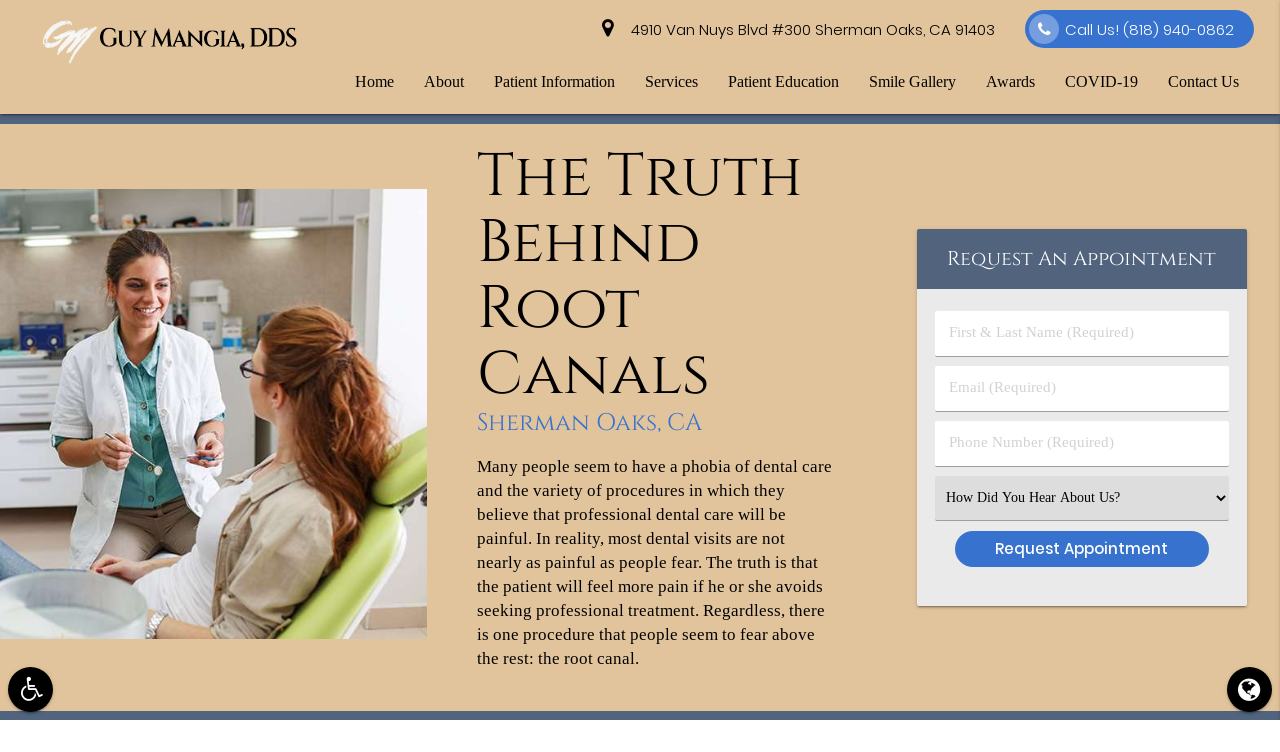

--- FILE ---
content_type: text/html; charset=utf-8
request_url: https://www.google.com/recaptcha/api2/anchor?ar=1&k=6Le_bPIbAAAAADRNo92G6joInMopgA9Sfbzg5gHK&co=aHR0cHM6Ly93d3cuZ3V5bWFuZ2lhZGRzLmNvbTo0NDM.&hl=en&v=PoyoqOPhxBO7pBk68S4YbpHZ&size=invisible&anchor-ms=20000&execute-ms=30000&cb=7mb8sc5vothe
body_size: 48858
content:
<!DOCTYPE HTML><html dir="ltr" lang="en"><head><meta http-equiv="Content-Type" content="text/html; charset=UTF-8">
<meta http-equiv="X-UA-Compatible" content="IE=edge">
<title>reCAPTCHA</title>
<style type="text/css">
/* cyrillic-ext */
@font-face {
  font-family: 'Roboto';
  font-style: normal;
  font-weight: 400;
  font-stretch: 100%;
  src: url(//fonts.gstatic.com/s/roboto/v48/KFO7CnqEu92Fr1ME7kSn66aGLdTylUAMa3GUBHMdazTgWw.woff2) format('woff2');
  unicode-range: U+0460-052F, U+1C80-1C8A, U+20B4, U+2DE0-2DFF, U+A640-A69F, U+FE2E-FE2F;
}
/* cyrillic */
@font-face {
  font-family: 'Roboto';
  font-style: normal;
  font-weight: 400;
  font-stretch: 100%;
  src: url(//fonts.gstatic.com/s/roboto/v48/KFO7CnqEu92Fr1ME7kSn66aGLdTylUAMa3iUBHMdazTgWw.woff2) format('woff2');
  unicode-range: U+0301, U+0400-045F, U+0490-0491, U+04B0-04B1, U+2116;
}
/* greek-ext */
@font-face {
  font-family: 'Roboto';
  font-style: normal;
  font-weight: 400;
  font-stretch: 100%;
  src: url(//fonts.gstatic.com/s/roboto/v48/KFO7CnqEu92Fr1ME7kSn66aGLdTylUAMa3CUBHMdazTgWw.woff2) format('woff2');
  unicode-range: U+1F00-1FFF;
}
/* greek */
@font-face {
  font-family: 'Roboto';
  font-style: normal;
  font-weight: 400;
  font-stretch: 100%;
  src: url(//fonts.gstatic.com/s/roboto/v48/KFO7CnqEu92Fr1ME7kSn66aGLdTylUAMa3-UBHMdazTgWw.woff2) format('woff2');
  unicode-range: U+0370-0377, U+037A-037F, U+0384-038A, U+038C, U+038E-03A1, U+03A3-03FF;
}
/* math */
@font-face {
  font-family: 'Roboto';
  font-style: normal;
  font-weight: 400;
  font-stretch: 100%;
  src: url(//fonts.gstatic.com/s/roboto/v48/KFO7CnqEu92Fr1ME7kSn66aGLdTylUAMawCUBHMdazTgWw.woff2) format('woff2');
  unicode-range: U+0302-0303, U+0305, U+0307-0308, U+0310, U+0312, U+0315, U+031A, U+0326-0327, U+032C, U+032F-0330, U+0332-0333, U+0338, U+033A, U+0346, U+034D, U+0391-03A1, U+03A3-03A9, U+03B1-03C9, U+03D1, U+03D5-03D6, U+03F0-03F1, U+03F4-03F5, U+2016-2017, U+2034-2038, U+203C, U+2040, U+2043, U+2047, U+2050, U+2057, U+205F, U+2070-2071, U+2074-208E, U+2090-209C, U+20D0-20DC, U+20E1, U+20E5-20EF, U+2100-2112, U+2114-2115, U+2117-2121, U+2123-214F, U+2190, U+2192, U+2194-21AE, U+21B0-21E5, U+21F1-21F2, U+21F4-2211, U+2213-2214, U+2216-22FF, U+2308-230B, U+2310, U+2319, U+231C-2321, U+2336-237A, U+237C, U+2395, U+239B-23B7, U+23D0, U+23DC-23E1, U+2474-2475, U+25AF, U+25B3, U+25B7, U+25BD, U+25C1, U+25CA, U+25CC, U+25FB, U+266D-266F, U+27C0-27FF, U+2900-2AFF, U+2B0E-2B11, U+2B30-2B4C, U+2BFE, U+3030, U+FF5B, U+FF5D, U+1D400-1D7FF, U+1EE00-1EEFF;
}
/* symbols */
@font-face {
  font-family: 'Roboto';
  font-style: normal;
  font-weight: 400;
  font-stretch: 100%;
  src: url(//fonts.gstatic.com/s/roboto/v48/KFO7CnqEu92Fr1ME7kSn66aGLdTylUAMaxKUBHMdazTgWw.woff2) format('woff2');
  unicode-range: U+0001-000C, U+000E-001F, U+007F-009F, U+20DD-20E0, U+20E2-20E4, U+2150-218F, U+2190, U+2192, U+2194-2199, U+21AF, U+21E6-21F0, U+21F3, U+2218-2219, U+2299, U+22C4-22C6, U+2300-243F, U+2440-244A, U+2460-24FF, U+25A0-27BF, U+2800-28FF, U+2921-2922, U+2981, U+29BF, U+29EB, U+2B00-2BFF, U+4DC0-4DFF, U+FFF9-FFFB, U+10140-1018E, U+10190-1019C, U+101A0, U+101D0-101FD, U+102E0-102FB, U+10E60-10E7E, U+1D2C0-1D2D3, U+1D2E0-1D37F, U+1F000-1F0FF, U+1F100-1F1AD, U+1F1E6-1F1FF, U+1F30D-1F30F, U+1F315, U+1F31C, U+1F31E, U+1F320-1F32C, U+1F336, U+1F378, U+1F37D, U+1F382, U+1F393-1F39F, U+1F3A7-1F3A8, U+1F3AC-1F3AF, U+1F3C2, U+1F3C4-1F3C6, U+1F3CA-1F3CE, U+1F3D4-1F3E0, U+1F3ED, U+1F3F1-1F3F3, U+1F3F5-1F3F7, U+1F408, U+1F415, U+1F41F, U+1F426, U+1F43F, U+1F441-1F442, U+1F444, U+1F446-1F449, U+1F44C-1F44E, U+1F453, U+1F46A, U+1F47D, U+1F4A3, U+1F4B0, U+1F4B3, U+1F4B9, U+1F4BB, U+1F4BF, U+1F4C8-1F4CB, U+1F4D6, U+1F4DA, U+1F4DF, U+1F4E3-1F4E6, U+1F4EA-1F4ED, U+1F4F7, U+1F4F9-1F4FB, U+1F4FD-1F4FE, U+1F503, U+1F507-1F50B, U+1F50D, U+1F512-1F513, U+1F53E-1F54A, U+1F54F-1F5FA, U+1F610, U+1F650-1F67F, U+1F687, U+1F68D, U+1F691, U+1F694, U+1F698, U+1F6AD, U+1F6B2, U+1F6B9-1F6BA, U+1F6BC, U+1F6C6-1F6CF, U+1F6D3-1F6D7, U+1F6E0-1F6EA, U+1F6F0-1F6F3, U+1F6F7-1F6FC, U+1F700-1F7FF, U+1F800-1F80B, U+1F810-1F847, U+1F850-1F859, U+1F860-1F887, U+1F890-1F8AD, U+1F8B0-1F8BB, U+1F8C0-1F8C1, U+1F900-1F90B, U+1F93B, U+1F946, U+1F984, U+1F996, U+1F9E9, U+1FA00-1FA6F, U+1FA70-1FA7C, U+1FA80-1FA89, U+1FA8F-1FAC6, U+1FACE-1FADC, U+1FADF-1FAE9, U+1FAF0-1FAF8, U+1FB00-1FBFF;
}
/* vietnamese */
@font-face {
  font-family: 'Roboto';
  font-style: normal;
  font-weight: 400;
  font-stretch: 100%;
  src: url(//fonts.gstatic.com/s/roboto/v48/KFO7CnqEu92Fr1ME7kSn66aGLdTylUAMa3OUBHMdazTgWw.woff2) format('woff2');
  unicode-range: U+0102-0103, U+0110-0111, U+0128-0129, U+0168-0169, U+01A0-01A1, U+01AF-01B0, U+0300-0301, U+0303-0304, U+0308-0309, U+0323, U+0329, U+1EA0-1EF9, U+20AB;
}
/* latin-ext */
@font-face {
  font-family: 'Roboto';
  font-style: normal;
  font-weight: 400;
  font-stretch: 100%;
  src: url(//fonts.gstatic.com/s/roboto/v48/KFO7CnqEu92Fr1ME7kSn66aGLdTylUAMa3KUBHMdazTgWw.woff2) format('woff2');
  unicode-range: U+0100-02BA, U+02BD-02C5, U+02C7-02CC, U+02CE-02D7, U+02DD-02FF, U+0304, U+0308, U+0329, U+1D00-1DBF, U+1E00-1E9F, U+1EF2-1EFF, U+2020, U+20A0-20AB, U+20AD-20C0, U+2113, U+2C60-2C7F, U+A720-A7FF;
}
/* latin */
@font-face {
  font-family: 'Roboto';
  font-style: normal;
  font-weight: 400;
  font-stretch: 100%;
  src: url(//fonts.gstatic.com/s/roboto/v48/KFO7CnqEu92Fr1ME7kSn66aGLdTylUAMa3yUBHMdazQ.woff2) format('woff2');
  unicode-range: U+0000-00FF, U+0131, U+0152-0153, U+02BB-02BC, U+02C6, U+02DA, U+02DC, U+0304, U+0308, U+0329, U+2000-206F, U+20AC, U+2122, U+2191, U+2193, U+2212, U+2215, U+FEFF, U+FFFD;
}
/* cyrillic-ext */
@font-face {
  font-family: 'Roboto';
  font-style: normal;
  font-weight: 500;
  font-stretch: 100%;
  src: url(//fonts.gstatic.com/s/roboto/v48/KFO7CnqEu92Fr1ME7kSn66aGLdTylUAMa3GUBHMdazTgWw.woff2) format('woff2');
  unicode-range: U+0460-052F, U+1C80-1C8A, U+20B4, U+2DE0-2DFF, U+A640-A69F, U+FE2E-FE2F;
}
/* cyrillic */
@font-face {
  font-family: 'Roboto';
  font-style: normal;
  font-weight: 500;
  font-stretch: 100%;
  src: url(//fonts.gstatic.com/s/roboto/v48/KFO7CnqEu92Fr1ME7kSn66aGLdTylUAMa3iUBHMdazTgWw.woff2) format('woff2');
  unicode-range: U+0301, U+0400-045F, U+0490-0491, U+04B0-04B1, U+2116;
}
/* greek-ext */
@font-face {
  font-family: 'Roboto';
  font-style: normal;
  font-weight: 500;
  font-stretch: 100%;
  src: url(//fonts.gstatic.com/s/roboto/v48/KFO7CnqEu92Fr1ME7kSn66aGLdTylUAMa3CUBHMdazTgWw.woff2) format('woff2');
  unicode-range: U+1F00-1FFF;
}
/* greek */
@font-face {
  font-family: 'Roboto';
  font-style: normal;
  font-weight: 500;
  font-stretch: 100%;
  src: url(//fonts.gstatic.com/s/roboto/v48/KFO7CnqEu92Fr1ME7kSn66aGLdTylUAMa3-UBHMdazTgWw.woff2) format('woff2');
  unicode-range: U+0370-0377, U+037A-037F, U+0384-038A, U+038C, U+038E-03A1, U+03A3-03FF;
}
/* math */
@font-face {
  font-family: 'Roboto';
  font-style: normal;
  font-weight: 500;
  font-stretch: 100%;
  src: url(//fonts.gstatic.com/s/roboto/v48/KFO7CnqEu92Fr1ME7kSn66aGLdTylUAMawCUBHMdazTgWw.woff2) format('woff2');
  unicode-range: U+0302-0303, U+0305, U+0307-0308, U+0310, U+0312, U+0315, U+031A, U+0326-0327, U+032C, U+032F-0330, U+0332-0333, U+0338, U+033A, U+0346, U+034D, U+0391-03A1, U+03A3-03A9, U+03B1-03C9, U+03D1, U+03D5-03D6, U+03F0-03F1, U+03F4-03F5, U+2016-2017, U+2034-2038, U+203C, U+2040, U+2043, U+2047, U+2050, U+2057, U+205F, U+2070-2071, U+2074-208E, U+2090-209C, U+20D0-20DC, U+20E1, U+20E5-20EF, U+2100-2112, U+2114-2115, U+2117-2121, U+2123-214F, U+2190, U+2192, U+2194-21AE, U+21B0-21E5, U+21F1-21F2, U+21F4-2211, U+2213-2214, U+2216-22FF, U+2308-230B, U+2310, U+2319, U+231C-2321, U+2336-237A, U+237C, U+2395, U+239B-23B7, U+23D0, U+23DC-23E1, U+2474-2475, U+25AF, U+25B3, U+25B7, U+25BD, U+25C1, U+25CA, U+25CC, U+25FB, U+266D-266F, U+27C0-27FF, U+2900-2AFF, U+2B0E-2B11, U+2B30-2B4C, U+2BFE, U+3030, U+FF5B, U+FF5D, U+1D400-1D7FF, U+1EE00-1EEFF;
}
/* symbols */
@font-face {
  font-family: 'Roboto';
  font-style: normal;
  font-weight: 500;
  font-stretch: 100%;
  src: url(//fonts.gstatic.com/s/roboto/v48/KFO7CnqEu92Fr1ME7kSn66aGLdTylUAMaxKUBHMdazTgWw.woff2) format('woff2');
  unicode-range: U+0001-000C, U+000E-001F, U+007F-009F, U+20DD-20E0, U+20E2-20E4, U+2150-218F, U+2190, U+2192, U+2194-2199, U+21AF, U+21E6-21F0, U+21F3, U+2218-2219, U+2299, U+22C4-22C6, U+2300-243F, U+2440-244A, U+2460-24FF, U+25A0-27BF, U+2800-28FF, U+2921-2922, U+2981, U+29BF, U+29EB, U+2B00-2BFF, U+4DC0-4DFF, U+FFF9-FFFB, U+10140-1018E, U+10190-1019C, U+101A0, U+101D0-101FD, U+102E0-102FB, U+10E60-10E7E, U+1D2C0-1D2D3, U+1D2E0-1D37F, U+1F000-1F0FF, U+1F100-1F1AD, U+1F1E6-1F1FF, U+1F30D-1F30F, U+1F315, U+1F31C, U+1F31E, U+1F320-1F32C, U+1F336, U+1F378, U+1F37D, U+1F382, U+1F393-1F39F, U+1F3A7-1F3A8, U+1F3AC-1F3AF, U+1F3C2, U+1F3C4-1F3C6, U+1F3CA-1F3CE, U+1F3D4-1F3E0, U+1F3ED, U+1F3F1-1F3F3, U+1F3F5-1F3F7, U+1F408, U+1F415, U+1F41F, U+1F426, U+1F43F, U+1F441-1F442, U+1F444, U+1F446-1F449, U+1F44C-1F44E, U+1F453, U+1F46A, U+1F47D, U+1F4A3, U+1F4B0, U+1F4B3, U+1F4B9, U+1F4BB, U+1F4BF, U+1F4C8-1F4CB, U+1F4D6, U+1F4DA, U+1F4DF, U+1F4E3-1F4E6, U+1F4EA-1F4ED, U+1F4F7, U+1F4F9-1F4FB, U+1F4FD-1F4FE, U+1F503, U+1F507-1F50B, U+1F50D, U+1F512-1F513, U+1F53E-1F54A, U+1F54F-1F5FA, U+1F610, U+1F650-1F67F, U+1F687, U+1F68D, U+1F691, U+1F694, U+1F698, U+1F6AD, U+1F6B2, U+1F6B9-1F6BA, U+1F6BC, U+1F6C6-1F6CF, U+1F6D3-1F6D7, U+1F6E0-1F6EA, U+1F6F0-1F6F3, U+1F6F7-1F6FC, U+1F700-1F7FF, U+1F800-1F80B, U+1F810-1F847, U+1F850-1F859, U+1F860-1F887, U+1F890-1F8AD, U+1F8B0-1F8BB, U+1F8C0-1F8C1, U+1F900-1F90B, U+1F93B, U+1F946, U+1F984, U+1F996, U+1F9E9, U+1FA00-1FA6F, U+1FA70-1FA7C, U+1FA80-1FA89, U+1FA8F-1FAC6, U+1FACE-1FADC, U+1FADF-1FAE9, U+1FAF0-1FAF8, U+1FB00-1FBFF;
}
/* vietnamese */
@font-face {
  font-family: 'Roboto';
  font-style: normal;
  font-weight: 500;
  font-stretch: 100%;
  src: url(//fonts.gstatic.com/s/roboto/v48/KFO7CnqEu92Fr1ME7kSn66aGLdTylUAMa3OUBHMdazTgWw.woff2) format('woff2');
  unicode-range: U+0102-0103, U+0110-0111, U+0128-0129, U+0168-0169, U+01A0-01A1, U+01AF-01B0, U+0300-0301, U+0303-0304, U+0308-0309, U+0323, U+0329, U+1EA0-1EF9, U+20AB;
}
/* latin-ext */
@font-face {
  font-family: 'Roboto';
  font-style: normal;
  font-weight: 500;
  font-stretch: 100%;
  src: url(//fonts.gstatic.com/s/roboto/v48/KFO7CnqEu92Fr1ME7kSn66aGLdTylUAMa3KUBHMdazTgWw.woff2) format('woff2');
  unicode-range: U+0100-02BA, U+02BD-02C5, U+02C7-02CC, U+02CE-02D7, U+02DD-02FF, U+0304, U+0308, U+0329, U+1D00-1DBF, U+1E00-1E9F, U+1EF2-1EFF, U+2020, U+20A0-20AB, U+20AD-20C0, U+2113, U+2C60-2C7F, U+A720-A7FF;
}
/* latin */
@font-face {
  font-family: 'Roboto';
  font-style: normal;
  font-weight: 500;
  font-stretch: 100%;
  src: url(//fonts.gstatic.com/s/roboto/v48/KFO7CnqEu92Fr1ME7kSn66aGLdTylUAMa3yUBHMdazQ.woff2) format('woff2');
  unicode-range: U+0000-00FF, U+0131, U+0152-0153, U+02BB-02BC, U+02C6, U+02DA, U+02DC, U+0304, U+0308, U+0329, U+2000-206F, U+20AC, U+2122, U+2191, U+2193, U+2212, U+2215, U+FEFF, U+FFFD;
}
/* cyrillic-ext */
@font-face {
  font-family: 'Roboto';
  font-style: normal;
  font-weight: 900;
  font-stretch: 100%;
  src: url(//fonts.gstatic.com/s/roboto/v48/KFO7CnqEu92Fr1ME7kSn66aGLdTylUAMa3GUBHMdazTgWw.woff2) format('woff2');
  unicode-range: U+0460-052F, U+1C80-1C8A, U+20B4, U+2DE0-2DFF, U+A640-A69F, U+FE2E-FE2F;
}
/* cyrillic */
@font-face {
  font-family: 'Roboto';
  font-style: normal;
  font-weight: 900;
  font-stretch: 100%;
  src: url(//fonts.gstatic.com/s/roboto/v48/KFO7CnqEu92Fr1ME7kSn66aGLdTylUAMa3iUBHMdazTgWw.woff2) format('woff2');
  unicode-range: U+0301, U+0400-045F, U+0490-0491, U+04B0-04B1, U+2116;
}
/* greek-ext */
@font-face {
  font-family: 'Roboto';
  font-style: normal;
  font-weight: 900;
  font-stretch: 100%;
  src: url(//fonts.gstatic.com/s/roboto/v48/KFO7CnqEu92Fr1ME7kSn66aGLdTylUAMa3CUBHMdazTgWw.woff2) format('woff2');
  unicode-range: U+1F00-1FFF;
}
/* greek */
@font-face {
  font-family: 'Roboto';
  font-style: normal;
  font-weight: 900;
  font-stretch: 100%;
  src: url(//fonts.gstatic.com/s/roboto/v48/KFO7CnqEu92Fr1ME7kSn66aGLdTylUAMa3-UBHMdazTgWw.woff2) format('woff2');
  unicode-range: U+0370-0377, U+037A-037F, U+0384-038A, U+038C, U+038E-03A1, U+03A3-03FF;
}
/* math */
@font-face {
  font-family: 'Roboto';
  font-style: normal;
  font-weight: 900;
  font-stretch: 100%;
  src: url(//fonts.gstatic.com/s/roboto/v48/KFO7CnqEu92Fr1ME7kSn66aGLdTylUAMawCUBHMdazTgWw.woff2) format('woff2');
  unicode-range: U+0302-0303, U+0305, U+0307-0308, U+0310, U+0312, U+0315, U+031A, U+0326-0327, U+032C, U+032F-0330, U+0332-0333, U+0338, U+033A, U+0346, U+034D, U+0391-03A1, U+03A3-03A9, U+03B1-03C9, U+03D1, U+03D5-03D6, U+03F0-03F1, U+03F4-03F5, U+2016-2017, U+2034-2038, U+203C, U+2040, U+2043, U+2047, U+2050, U+2057, U+205F, U+2070-2071, U+2074-208E, U+2090-209C, U+20D0-20DC, U+20E1, U+20E5-20EF, U+2100-2112, U+2114-2115, U+2117-2121, U+2123-214F, U+2190, U+2192, U+2194-21AE, U+21B0-21E5, U+21F1-21F2, U+21F4-2211, U+2213-2214, U+2216-22FF, U+2308-230B, U+2310, U+2319, U+231C-2321, U+2336-237A, U+237C, U+2395, U+239B-23B7, U+23D0, U+23DC-23E1, U+2474-2475, U+25AF, U+25B3, U+25B7, U+25BD, U+25C1, U+25CA, U+25CC, U+25FB, U+266D-266F, U+27C0-27FF, U+2900-2AFF, U+2B0E-2B11, U+2B30-2B4C, U+2BFE, U+3030, U+FF5B, U+FF5D, U+1D400-1D7FF, U+1EE00-1EEFF;
}
/* symbols */
@font-face {
  font-family: 'Roboto';
  font-style: normal;
  font-weight: 900;
  font-stretch: 100%;
  src: url(//fonts.gstatic.com/s/roboto/v48/KFO7CnqEu92Fr1ME7kSn66aGLdTylUAMaxKUBHMdazTgWw.woff2) format('woff2');
  unicode-range: U+0001-000C, U+000E-001F, U+007F-009F, U+20DD-20E0, U+20E2-20E4, U+2150-218F, U+2190, U+2192, U+2194-2199, U+21AF, U+21E6-21F0, U+21F3, U+2218-2219, U+2299, U+22C4-22C6, U+2300-243F, U+2440-244A, U+2460-24FF, U+25A0-27BF, U+2800-28FF, U+2921-2922, U+2981, U+29BF, U+29EB, U+2B00-2BFF, U+4DC0-4DFF, U+FFF9-FFFB, U+10140-1018E, U+10190-1019C, U+101A0, U+101D0-101FD, U+102E0-102FB, U+10E60-10E7E, U+1D2C0-1D2D3, U+1D2E0-1D37F, U+1F000-1F0FF, U+1F100-1F1AD, U+1F1E6-1F1FF, U+1F30D-1F30F, U+1F315, U+1F31C, U+1F31E, U+1F320-1F32C, U+1F336, U+1F378, U+1F37D, U+1F382, U+1F393-1F39F, U+1F3A7-1F3A8, U+1F3AC-1F3AF, U+1F3C2, U+1F3C4-1F3C6, U+1F3CA-1F3CE, U+1F3D4-1F3E0, U+1F3ED, U+1F3F1-1F3F3, U+1F3F5-1F3F7, U+1F408, U+1F415, U+1F41F, U+1F426, U+1F43F, U+1F441-1F442, U+1F444, U+1F446-1F449, U+1F44C-1F44E, U+1F453, U+1F46A, U+1F47D, U+1F4A3, U+1F4B0, U+1F4B3, U+1F4B9, U+1F4BB, U+1F4BF, U+1F4C8-1F4CB, U+1F4D6, U+1F4DA, U+1F4DF, U+1F4E3-1F4E6, U+1F4EA-1F4ED, U+1F4F7, U+1F4F9-1F4FB, U+1F4FD-1F4FE, U+1F503, U+1F507-1F50B, U+1F50D, U+1F512-1F513, U+1F53E-1F54A, U+1F54F-1F5FA, U+1F610, U+1F650-1F67F, U+1F687, U+1F68D, U+1F691, U+1F694, U+1F698, U+1F6AD, U+1F6B2, U+1F6B9-1F6BA, U+1F6BC, U+1F6C6-1F6CF, U+1F6D3-1F6D7, U+1F6E0-1F6EA, U+1F6F0-1F6F3, U+1F6F7-1F6FC, U+1F700-1F7FF, U+1F800-1F80B, U+1F810-1F847, U+1F850-1F859, U+1F860-1F887, U+1F890-1F8AD, U+1F8B0-1F8BB, U+1F8C0-1F8C1, U+1F900-1F90B, U+1F93B, U+1F946, U+1F984, U+1F996, U+1F9E9, U+1FA00-1FA6F, U+1FA70-1FA7C, U+1FA80-1FA89, U+1FA8F-1FAC6, U+1FACE-1FADC, U+1FADF-1FAE9, U+1FAF0-1FAF8, U+1FB00-1FBFF;
}
/* vietnamese */
@font-face {
  font-family: 'Roboto';
  font-style: normal;
  font-weight: 900;
  font-stretch: 100%;
  src: url(//fonts.gstatic.com/s/roboto/v48/KFO7CnqEu92Fr1ME7kSn66aGLdTylUAMa3OUBHMdazTgWw.woff2) format('woff2');
  unicode-range: U+0102-0103, U+0110-0111, U+0128-0129, U+0168-0169, U+01A0-01A1, U+01AF-01B0, U+0300-0301, U+0303-0304, U+0308-0309, U+0323, U+0329, U+1EA0-1EF9, U+20AB;
}
/* latin-ext */
@font-face {
  font-family: 'Roboto';
  font-style: normal;
  font-weight: 900;
  font-stretch: 100%;
  src: url(//fonts.gstatic.com/s/roboto/v48/KFO7CnqEu92Fr1ME7kSn66aGLdTylUAMa3KUBHMdazTgWw.woff2) format('woff2');
  unicode-range: U+0100-02BA, U+02BD-02C5, U+02C7-02CC, U+02CE-02D7, U+02DD-02FF, U+0304, U+0308, U+0329, U+1D00-1DBF, U+1E00-1E9F, U+1EF2-1EFF, U+2020, U+20A0-20AB, U+20AD-20C0, U+2113, U+2C60-2C7F, U+A720-A7FF;
}
/* latin */
@font-face {
  font-family: 'Roboto';
  font-style: normal;
  font-weight: 900;
  font-stretch: 100%;
  src: url(//fonts.gstatic.com/s/roboto/v48/KFO7CnqEu92Fr1ME7kSn66aGLdTylUAMa3yUBHMdazQ.woff2) format('woff2');
  unicode-range: U+0000-00FF, U+0131, U+0152-0153, U+02BB-02BC, U+02C6, U+02DA, U+02DC, U+0304, U+0308, U+0329, U+2000-206F, U+20AC, U+2122, U+2191, U+2193, U+2212, U+2215, U+FEFF, U+FFFD;
}

</style>
<link rel="stylesheet" type="text/css" href="https://www.gstatic.com/recaptcha/releases/PoyoqOPhxBO7pBk68S4YbpHZ/styles__ltr.css">
<script nonce="b-4wwtu5H0AKcef1dgWRLw" type="text/javascript">window['__recaptcha_api'] = 'https://www.google.com/recaptcha/api2/';</script>
<script type="text/javascript" src="https://www.gstatic.com/recaptcha/releases/PoyoqOPhxBO7pBk68S4YbpHZ/recaptcha__en.js" nonce="b-4wwtu5H0AKcef1dgWRLw">
      
    </script></head>
<body><div id="rc-anchor-alert" class="rc-anchor-alert"></div>
<input type="hidden" id="recaptcha-token" value="[base64]">
<script type="text/javascript" nonce="b-4wwtu5H0AKcef1dgWRLw">
      recaptcha.anchor.Main.init("[\x22ainput\x22,[\x22bgdata\x22,\x22\x22,\[base64]/[base64]/[base64]/[base64]/cjw8ejpyPj4+eil9Y2F0Y2gobCl7dGhyb3cgbDt9fSxIPWZ1bmN0aW9uKHcsdCx6KXtpZih3PT0xOTR8fHc9PTIwOCl0LnZbd10/dC52W3ddLmNvbmNhdCh6KTp0LnZbd109b2Yoeix0KTtlbHNle2lmKHQuYkImJnchPTMxNylyZXR1cm47dz09NjZ8fHc9PTEyMnx8dz09NDcwfHx3PT00NHx8dz09NDE2fHx3PT0zOTd8fHc9PTQyMXx8dz09Njh8fHc9PTcwfHx3PT0xODQ/[base64]/[base64]/[base64]/bmV3IGRbVl0oSlswXSk6cD09Mj9uZXcgZFtWXShKWzBdLEpbMV0pOnA9PTM/bmV3IGRbVl0oSlswXSxKWzFdLEpbMl0pOnA9PTQ/[base64]/[base64]/[base64]/[base64]\x22,\[base64]\\u003d\x22,\x22w75hwqfDlsOaS8OXw5rDj8OEYMOvbMOsY8KwwrvDvHDDrCMTWh8pwr/Cl8K/[base64]/wp/CpBTDpD7ChsOSeUNzwqQNwpZVXcKsejvCosOOw77ClzvCp0pxw7PDjknDrDTCgRVywrHDr8OowoIWw6kFWMKYKGrCucK6AMOhwpjDgwkQwqfDmsKBAQgcRMOhClwNQMOgT3XDl8Kfw7HDrGtBDwoOw7zCgMOZw4RkwrPDnlrCohJ/w7zCnBlQwrg3diUlUlXCk8K/w6nCr8Kuw7IMNjHCpx9AwolhKcKbc8K1wqPCuhQFeTrCi27Dik0Jw6kNw7PDqCtEWHtRBsKgw4pMw7F4wrIYw4vDlyDCrTvClsKKwq/DvDg/ZsKvwoHDjxkAbMO7w47Dk8Ktw6vDolTCkVNUcsOlFcKnMMKbw4fDn8K4NRl4wp7CpsO/[base64]/[base64]/[base64]/Cnhwkw6cnPwDCncKfwp/Co8KowqTDqzt1w7nCk8OkLsO1w7sBw4cwMcKYw7hXPsKUw5rDoUHCpcKiw6fCqjkCIMK9wq1mBB3Dg8K9AljDtMOXFW1Afx3DkGXChHxcw4wtT8KresOtw53Cs8KPL0XDoMO3wp7DjMKRw6otw4YFWsKjwqLCrMKrw67DoGbCksKvBwReYX3DrMOTw6d/Bx5Mwo/Dgm5efMKDw546a8KsbGfCnCrCj2XCjX86IQjDjcOQw69kDcO0Dy7CjcK8Dlt8w4vCpcObwonDujzDtnxewpwwbcOkZ8OEEjUAwonCjAPDhsKHFWLDqGZOwovDvcOkwqATOMOuWXTClcKSYU7CrE9EaMO/KsKzwr/Dm8K5eMK9bcKWFSQpw6HCnMK+w4DDrMKmEHvDhcO4w5BjFMKkw4vDqsKgw7haCS3CrsKOCUoRcRHDgMOrw4rCjcK+YlEiMsOpFMOTwoBewoBCZXvDk8KwwqMiwp7DiG/DqFLCrsKtF8KtOTgaDsOEwqJ4wrPDghLDlsOlYcOuWhbDjcKAQ8K6w48FAjEYCn1rRMOoZF/Cr8OvScOmw6TDrsOuRsKHw6BOwrnDncKMwpQRwosyE8Owdxwgw74fHsODw6YQwqc/wrjCnMKawpfCr1PCkcKqbsKLNHB7d2FFRcOJZcOCw5VYwpPDusKIwrvCm8KRw5fCn25UXRseEShIchhgw5/CqsOZD8OfcDnCt3rDrcOGwrHDvSjDrsKwwoFvCDDDrjRCwoF2I8O+w4gmwrtLImTDjsO3NMO3wphpax0Pw6jCg8OtIyLCt8OWw53Dr3rDiMK0In8/wo5kw6w0V8Ogwq1xS1nCrjhww5sQbcOCV0zCrBXCpD/Cp0hkKcKUDsKhWsOHBsOmR8Oxw4MpJ11LFxfCjcOLSzDDlcK1w5/DkzPCjcOIw7BWfC/DlEzCgFdTwq8qVsKba8OMwpNcQUJORMOkwqleCcKUTTHDqgvDhAEIIT8aZMKSwppSUsKbwoBhwq5Fw7XCjFNfwr19czXDtMOCYcO9EwbDkjFFKlnDnVXCqsOaU8OJDTAiW1XDkMOBwrXDgwrCtR87wovCky/CtsKTw4DDiMO0PcO0w73DhcO6Zx0yEsKTw5LDlVJaw43DjnvDqsKxLFbDg0NtfEUOw6nCnnnCq8Oowr/Dum5Vwo8Pw6hbwoIUSWzDuCLDgMKUw6zDlcKhbMK1al5KWDjDvMKrFzbDm3UGw5jCnVZ8wosVQkQ7eyt0w6PCv8K0DVY+wqnCoiBCw7Ytw4PCl8Oja3HDicKwwqDDkHbCjDFzw7HCvsKlC8K7wq/Cm8O3w5B8wp4NMMODI8OdH8OHwpTDgsKew53DjxXDuHTDksKoE8KUw4nDtcKcFMO6w78+BDLDhCXDrm8KwrzCggAhwp/[base64]/Cn8KiDcOLDhJsEsKpAsOdwrrCtmPCj8OXfMKKMyPCkcKVwozDrMK5IDjCoMOHQMK3wpNBwqrDt8Okw5/Cj8ONVzjCpFLCncKkw5w2woDCrMKBETMXJCxJwrvCjRRfDwzCvkNPwrvDksK+w6k7BsOdwoV6wpNfwoY/QDTCksKHwpZvM8Kpw5QsBsK+wpZ8wonChhN2G8KhwqfCiMOzw6dZwrPDggvDkWQwOTsRZWPDmMKLw48SXGIVw5bDicKFw4rCgnjCgMOacE05wqrDukk2XsKcw63DusKBW8OTA8KHwqDDnkkOHV3ClhDDi8Orw6XDnADDiMOnGBfCqsKhw7siYlfCnV/DqBnCpDfCoCosw5bDnXlrTzcAbcKySRw6Rw3CuMK3a3Uja8OHSsOFwqYNw6lQdcObZ3Fqwq7CucKwdTbDl8KJM8KWw51PwrEQYyR/wqbCuQrDmjVWw7N7w4omMcOXwrtnbA/CtMOHYRYcw4XDtMKZw7XDssOow67DmgjDmA7CkHzDunbDpsKwRT/[base64]/wrgiYMKww7YiwqYmKMOqdknDp8ODw6BCw6/CjMO2VcKqw65gWMOSUlnDpFzCrEXCiwYtw4wcRxpRPBnDmwMpFsOywpBdwobDpcO8wq/ChXgIKsKRZMOMXV5aLMO1woQUwpDCtBR2wp49woFrwpPCnBF5dwleMcKmwrPDlxTCl8KxwpHCnC/[base64]/wrUOQjHCnAjCocOFwo80w6dVB8KSFsK9UMOsdsO5w73DscKlw7XCtGYFw7txMkBYbSEkK8KoWcKZF8KfUMO/XQBdwqEewqDDt8KORsOgIcOQwqNPQ8OOwpEnwpjCtsOcwpkMwrtJwqnDnhAsRCzDksO1esK0w6bDocKRMsKIQcOAKkzDo8K9wqjClzV3wp3DjMKsNcOGwosBPcOuw43CmC1CIX0Ywq8bY1vDg3NIw7/CksKuwrQswoHDsMOkwoTCrsKQMHDCj2XCshnDhMKow5hPcMOKB8Knw7RFJQLDmVrCt0VrwrYARmXCk8Kgw4HCqBglIH5zwq51w71+w5hiZwXDkk3CpkJxwoknw68Hw45Xw67Dhk3Dh8KUwoXDtcKGdh4YwozDrFHDi8OSwp/CrQTDvG4obztIw5vDojnDiShuNsOKY8O5w4YOFMOuwpXCq8KdPsKZJUwnbxhcSsKCZMOKwoRTDmvCoMOawqMUCQIYw6IJShLCrGfDlzUdw4PDmsKCMDHCjCwJbcOoecOzw73DiAcfw4lVw5/[base64]/[base64]/w6bDuUE5CE0vXsOpcMKzwr/[base64]/DrFrCsyA5esOgwrB5w5jCg8Kqw5nCoQjCjnZmTwkIFjNBUcKdQgV/w4rCq8KdL31GIcKpdXpmwprDr8ODwplgw4TDuSHCqCPCn8KqE2PDjgo0EmxbKFYxw4Qvw7fCrHDCicOswrfCqn8swqTCvVkqwq3CmQUAfRvCnD7CosO/w5E/wp3CuMOnw4HDiMKtw4FBfQEROMKvO3kyw5HCmsO+GcOTYMO8SsKpw4vChy4iBcOOTMO0wrdMw4TDnXTDixfDo8KGw6fCv2t6HcOXTHRWI1/Cj8O5wr5Vw5HCssKofVHCiSZAIcKNwqV2w5wdwpA8woPDscKQRUXDhMKFw6nCqBLCk8O6dMOWwogzw4jCuV/[base64]/wpfCpMKJJsK7KMKOw5MidMOew4ZnacK/w6HDpQPDgsOcJ1bDo8K/RsOCIMKGw5PDvMOJZwfDpMOmwr7ClMOcb8KMwrDDrcOYw6R0wpwlKCMZw4d2aVswA3/[base64]/CksKAFsOXT0TCo03CssOEw6jCjWxBw57DksOKw5TDlAw3w7Z2w4cwAsK1P8Kpw5vDpi0TwokRwpHDrwETwqrDq8ORVzDDqcO6McOhPkUSel3DjRhOw6zCosOqcsKTw7/[base64]/Cty9gMknDvcKeD8KxEsOHEcKaX24Sw7EDXQ3DuV/CjcOOwpvDjsOKwpFIP1XDqsKjFW3DixIZIQVlNMKEQ8KPZsOswonDsmPDo8KEw4XDrE1FDwVVw6XDt8KyA8OfXcKQw58Swq3CicKzWsK1w6Emwo/DiiU9BgJfwprDsnQBTMO1w4QuwobDmsOgRhhwDsKkMQDCmGTDn8KwDsKLKzHCn8O9wobClAfCrsK3RCMEw4woSD/[base64]/w4oOw6MafcOZeApofRc6w74zwpXCggUFw4/CkcKYDWPCm8K/w5HDvMOSwqzClMKZwqpuwpF4w7nDhisCwqDCnghAw4/Dm8Kjw7d4woPDk0MQw7DCuDzDh8K0wrBWw44gY8KvCC5EwoTDozHDuWrDl3HDnkvCg8KrMVtUwoMDw4TCoTHCisOyw5kuwpFwZMOPwpjDl8K+wo/CizwmwqfDscO8DiImwo3Cvgp5RnNzw7TCv08lEE/CsQzCgXDCn8OAwrLDkk/DgSTDisKXPHoNwpnCoMKZw5bDlMOrPMOCwp8daDfDqSAVwpzDiX8+VsKLFsOkCxvCu8Oie8OYSsKTw5lhw7PCv1vCicKCV8K+PMK7wqI/NsOQw61ew4XDgsOEfWV/WsKIw6xIAcKNd3jDp8OTwrpxZ8OGw6HCoE/[base64]/wqhjw4Z1w4HCjx/[base64]/[base64]/wrvCmxcww4DCk8KlCcOJCUMqw74UA8OiwqrCrsOFw6zCr8OFSElZXC9BeUAWwqTDvWhjesOPwrASw5ppBMKGTcKMAMOYwqPDqMKkLsKowqnCk8K3wr0Lw5EWwrcGEMKXPQ0pw6bCk8OAwqzCoMKbwqfDr03DvnnDmsOWw6Jew4/Cm8OAE8Kaw4IkY8O3w4DDoTg4P8O/woECw4UpwqHDkcKZwqVYOcKpesKSwqHDuXjCnEvDmCcjXRkKIV7CosKWEMOIDUF0FFXClzVjFn4sw4VmIGTDliZNfQbCsXJuwr1/w5kjGcKXPMKJwrPDhcKqXsKnw61gDSgiOsKaw6bCtMKxwq4Yw7ktw47DgMKrRcO4wrRSVsOiwogQw7TCqsOww7huIcKcAMOTd8K7w5xyw5JGw6hBw4zCqycNwq3Cg8KLw7dHB8K5Kj/ChcK5fQLClnHDvcOiwpjDrAUJw4rCgcOACMOSfcOGwqoCFWA9w5XDgcO1wr41alDDqsKrwrzCgCITw4PDscOheHDDvMOHJR/Cm8O0bRPCnVkTwrjCmTjDrXNWw4dHf8KiJW9SwrfCpsKjw6XDmMKVw6XDq09RMcOcwozDq8KRJhdJwoPDp3Bow6LDmVNrw5bDn8OYKE/[base64]/CsDXDoMKFw54wwpPCu8Oywo8UcMOqwpzDuAzDtmjClUM+XAXCizM8bhs5wrFyaMOYWSRaRwvDisKew6Byw70Gw5nDrQDDkDzDrcKhwpnCrMK5wpExL8OzTMOqFkx9N8Oiw6fCqht1PU/[base64]/CrmbDusO7NsKmBMKMOsKjw4rDnsKkw73CsRPCtiA5CFpgTnHChMOJWsOfGsKOJsKnwoYMPDIDVnjDmyzCqksNwrvDlmJ7V8KPwr/DgsKvwpxywoVmwrXDtMKzwpDDhcOSdcK9woHDlsKQwpIpZhDCvsOww6zChsOiATvDh8O/wrrCg8KIfAjCvkEcwpcMYcK+w6XCgn9Bw4R+a8K9TCcXGWp1w5bDhUIxFMOGZsKFPTA+XX96NMOCw4vDmMK/ccKDAixwMmzCoSYPKB7CrcKBwqnCl0fDql3DjMOQwrbCiRDDmDrCgsOPEMK4HMKmwoHCj8OKMMKSeMO8w7zCnWnCq0nCn38Yw4TCjMOIDShEwrbDtAMuw5Jnw6QxwpQ2Iiwowq1SwplyUARGeWXDqUbDp8KRWRdrwpkFYk3Cmk45QMKDEsK1w7/[base64]/[base64]/DrcK6OcOEwq4CG8KDEsOPT8K9GVVWwqsfBcKsCDXCnDXCnVPCgcK1fR/CqgPCsMKAwoPCmmfCg8Oawp8oG0g5wrZbw403wqTCu8KlCcK/BsKCfDbCt8OxEcO6Yw4RwoDDvsOmw7jDq8K3wpHCmMKzwpxgwqnCk8OnasO8DMOcw55hwpcXwqt7PTTDhcKXYsK1w58Iwr9zwp8gCXZpw7h/w4BfIcOoHXpgwrTDhMOww6vDnMKabR3DqArDqjjDvmzCvMKIZsOBMgvCiMO1C8KawqwiEyfCnE/[base64]/GcKzw5McfhTDrcKYwq8owqAlW8OBJcO3GgZsL8OlwoYBwrJRw4HCpcOZa8OiLVHDkcOfEMK5wpjCjTRIw5jDrn/[base64]/a8Ked8OYwovDlHXDqMOpw5jCsys/[base64]/CcK5w4XDtXDClMK6aEXDnVDDjwrDvHPDncOcw5wUw7TCuDjChwQrwqghwoV0N8KBacOgw4Z8wr5rw6/CkF3DtWAVw77Dmn3Cl1DDijICwpzCr8Kdw7xbdgTDvg3Ch8Ohw5Aiw47DuMKTwo7CvEHCoMOJwr7DjMOEw5otJQHCg0rDoDsmHnTDrF54w5A/w4rCjErCl1/CtcKVwoDCvQdwwpfCusOvwo8UbMOIwp5QGXXDmHIAQMKcw7APw5rDtsO7wqrDvMOnAC7Do8KXwr/CtQnDiMKlJ8KZw6TDicKDw5nCiykHN8KUP3N6w4x1wpxPwrwVw5pAw7/DnmMENcOnw7Euw7JSdlkNwo/CuzDCuMKRw63CiSLDqMKuw5XDl8KIEHpnaRdBKk5cA8OJw4rCh8KWw7JSPAcJGcKPwrgJaVPDq0lvSn3Dl317ClAQwqfDoMKRASp+w6NPw4dhwpbDl1/[base64]/DnRRKE8K+w6HDlcKSwrzDoSBlXVLCosOHVRZyfMKlOx3ClG/CtcK8embCtjEXJVbDm2PCicOHwpzDnMOHakrCqyAwwp7Dtw0gwoDChsKTwqJbwqrDkD92agfDpsOzw6lyMMOKwq/DgwnDmsOcQw/CmUpqwpPClcK4wqIhwpcbKsK/AExVFMKuwqkPXMOrYcORwp3DvMOOw5/DvTVIFMKDQcKDQhXCj1tTwp0BwqhYWMKuwp3DnwLCrD8pQMKXFsKLwpo5L14BLi8KQ8K6woDDkwLDtsO3w47CoDIrejU9a0t2w7sjwp/[base64]/CvsOkw7nDhFfCnUbDhcK/wrwzLD8hVcO1YWNww6EKw4RsfMKUw7dvbljDuMKDwozDu8K4JMOAwqlAB0zCkFDChMO9E8OZw5TDpsKKwpPCk8OhwrPCjkxqwq0CeVLCvCdeZknDsifCrMKEw6/DtmANw68tw60OwoJOUMKLdsO5JQ/DsMK3w6NmAR9MRMOOdQ45esONwp5vSMKtLMODTsOlbz3DrD1qasKEwrRMwr3Du8OpwrPCgMKtEn0Qw7IaJsOzw6LDpsKJB8KvKMKzw5ZFw69KwoXDsXvCoMKxEnwBKHTDqXnCuHQ8T1hSW3XDqjnDuU7DucOAWRQnQ8KJwo/Dj03DiwXDmMKDwpjChcOowqpJw6lWCVrDun7CkWPDpEzDulrCoMKAPMOhZ8OKw7bCt0IITyPCl8Oyw6Atw65Xc2TCtzYZXhAJw4ZJITF9w5QYw5LDhsO0wqN8YsOQwoBcDF5xc1TDt8KbB8OPQMOQaiRsw7JTBMKXBE1awqEww6Yjw6zDvcO0wrUiKi/DrsKWw5bDvV5dDXFAaMKjEEzDksKiwp93UsKJJkE2MsOdfMOHwqURHmdzfMKLQlTDnFzChcKjw6nCrMKkWMOvwr9Tw5vDhMK2RynDtcK5Z8K7czlPZ8OPI0fCljInw5/[base64]/YsKcw77DuGUtEiHDrB5OwrE3wq7Ci0/CshFEw7ZBwqfCk3jCkcKCVMOAwoLCji9owp/Cr1JsRcK4c1wSw7VLw75Xw5sCwqlDNMKyFsO/S8KVa8O8aMKEw4jDk07CugvCqcKHwoTCuMK7cGrDkgsmwovDksOYw67DlMK2CiR5w551wrrDu2skD8OYw53CvhAbwpprw6g0eMOrwqbDojkNTkVJacKHJcO/w7Q4G8OiR3bDk8KvN8OSH8O5wooCSsOVZ8Ksw59Qbh/CrXnCgR1gw4N5WU/[base64]/w6N2w7DDpwPCqcOKS8OffMOIe8KoAkNAw7IVNsO5JTLDjcOQdmHCqCbDgm05e8O/[base64]/DhiEqw6nCvQIJw5krPyLCjcK+w47CpkXCmTplQMK+UjrDucOHwprCq8Klw5rChHUlF8K+wqgodizCs8OAwocHKTUWw4jCi8OdG8ODw595XAzCqMKiwosQw4ZuUMKow7PDoMOuwr/DhMODRkXDu2R4LU/Do2V2THA/dcONw7Y9VcOzbMKneMKTw7UeZMKzwpgcDsKdScKhd2UYw67CisOoXcORDWIXXMOUOsOGw4bCuGQcUDkxw5QFwqbDksKjw5UoUcOfGsOUwrEHw5bCjsKPwoElVMKKdsOjIy/DvsKjw5xHw6tbMDsgWsKkw70fw7Inw4QUc8O3w4ouwpVfbMKqPcK1wrwFw6HCpyjCqMKvw6jCt8O0Ghxib8OzTWrDr8Kewroyw6XCrMOIS8K9w5vDr8KQwoUFWcKnw7AOfzvDr2oOVsK9w6nDg8K2w6ZoDCLDuw/DpMKbbGjDqBhPbsKICWbDh8O/[base64]/[base64]/w4bCuTxCwpJSw7FCaB3Dn8KWw6R+McKHwr3CvgFtLMKkw5DDoCHCqDIvw44FwrcRE8KRVGEwwrHDsMOECmdmw6oGwqDDtB5qw5bClFEycQnDqhAdZcK2w5vChWxEDMOEX2UiRMK8CFgUw7LChsOiCjvDiMKFwr/DvFBVwqzCpsOUwrEdw4zDmMKAIMOJMX5rwprCjHzDtUEbw7LCoS88w4nCocKebA5FPcOTJQljcXTDqMKPWcKYwpXDosOjcHUXw5t4DsKifcO4LcOFJcOOGcKQwqLDnMKaIn7Ci0Qow73DqsO9dsKBwp1Xw7jDmcORHBFQUMOlw53CvcO/YSo0DcOswqFEw6PDqnzCh8K5wo9jWcOUZsO+LcK2wqrCr8O1QFljwpVvw55ew4bDk2fCssKDTcOrw7XDlHkdwqNPw5hmwq5fwrjDlFvDoG/[base64]/[base64]/DvsOBC8O7RRd4w5/CgcK0NcOQMCjDtMOqw4vDrMKWwoJ1UsKVwpvDvSbDvsKwwozDqsOUasKNwp/DtsOqQcKOw67DicOxSsOowpxAN8KWwrrCocOpV8OcLsKxLDfDtD86w4xvw4vCg8OdAcKRw4vDl1UHwpDCp8Kww5ZvfSzCosO+csKwwrTCiEjCswQFwpBxwpE+w6o8FR/CuiYBw5zCnMOSZcKiKzPDgMKmwo5qwq7DvToYwqh4BCDCgV/[base64]/Zj7DjMKDw5fCmsKcBTZ3w6/DtsKMJlzCocO+woXDosO8wrLCr8O8w5wew6/Dl8KNe8OEfMOFBivDtU7ClcKfWXLCkcOqwq7CsMOwHWZALmICwqhDwqplwpZQwr1UF2jCiW/[base64]/w5DDmkpdUXdBMVsZAcOew7fDkkI6wqXCmG41wppWF8KjMMOkw7bCi8OTdVrDksOmVAECw5PDuMKUAy8Iwpx8Y8O/w47DqsODwopow4wgw4DDhMKPNMOgND0XAMOxwpgnwo3CtcKqbsOFwrfCsmjDhMK2QMKAYsK+w5dfw4PDjhBYw7HDiMOQw7nDll/DrMOFRcKpJGdBYABKdkBTw4NoIMKWDsOpwpPCvcONwr3DtHLDi8K6DnbCgk/Cp8KGwrBhDjNewpsnwoJCw4/DosKLw4TDk8OKZcOYHiYDw7Ymw6VNwpI/wqzDmsODKUvCsMKCYWPDkQfDrB3DusOpwr3CvsOjcMKsTMOAw7w3NcORPsKfw4MlR3vDrG/CgcO9w5XCmwISI8Kiw50ZTX8qQCY2w5DCiUzCqExyPh7DgwzCmMKiw63DoMOPw7TCnU1HwqLDqnXDgcOowoPDoFZhw5dkM8OKw6bDklw2wrHDlcKDw4ZdwoPDoU7DmnjDmkjCvsOjwq/DpADDisKqc8OySiLDosOCc8KvME94d8KeVcOTw4vDisKVacKDw6nDrcK4WMO4w4V9w5fDncK8w6FmU07CicO9w618XMOBOVzDpsO+AirChSEMT8OSNmXDnxA7HcOqCsK7McKPYTAMQzNFw6zCl29fwoALNsOPw7PCv8OXwq1Ow5JvwqTCucOjJsKew5swZF/CvMK1AMKFw4gaw7FHw5PCs8OEw5oOwrrDpsOAw5BzwpHCusKpwr7CiMOgw75/JgPDjMKbJcKmw6fDiks2wonDp1kjw4MNw7o2FMKYw5RGw6xAw7nCvgBjwrvDhMOHVFbDjxE2GWICw6xga8K6GVREw6FOw6TDucOrEMKcQcOfbDnDgcKoSTDCoMKIDF8UPsO4w7rDiSTDj2safcKtUV3CicKaYDwaRMOSw4LCuMO6KVN6wrrDm0TDusOEwp/DlcKnw5kxwrPCsBskw7RIwqNgw58NfyvCr8OEwpYxwqNgOE8Qwq0sGMOSw7/Dvwp0HsOLfcK/[base64]/J8KLb1DDrMKvwoJUw7rCusKzQC7DnMOgwr4qw6w2w4rCsAIsI8KzHzBPbALCgsK/DDcjw47DssKgZcOFw5nCrBwpL8KOO8Kbw4nCmlEmen7DlDZDY8O7GcKgwrsOADjCrMK9HXxFAiRRWGFgEsOTYlPDnwzCqXABwoXCjX5sw650wpjCp2rDuCh7CEbDosORRmfDjUEjw5/[base64]/DqMOSwo94Tl3CtmxcScOLw6LClG/[base64]/w4PCvGQ7w7fDoSI+eMOhXX/DhkXDnyvDqTjCl8KEw5ogTcKLOcOnEMKIPsO4wp/[base64]/CsMK/TV1+w7TCg8K7w7gtTsOYWScOwpoGb2rDhcO9w45EWsO7dyBJw6LCoHFAU21hHcKJwrrDqHlDw54zOcKdOcOiw4LDi2nDlyXCp8OhScOJEDnCo8KywovCj2E3wqEKw4MeMcK1wrs6SxbCoHgtVSdVXcKEwqHDtThpUVIOwqrCssKITMOUwp/Dg3DDl1/[base64]/w6d3RlnCpyjCusOaHm4vTsOWGMOZwpnDmn8iw7nCjC3CoV7DqMOxw54kaUfCpsKHURF3wrIAwqE0wq7CusKNS1R4wr3DuMKSw5A3Z0fDscKqw7rCmkB0w6vDj8K/OhhcRsOkC8O3wpnDkSzDjsOdwp/[base64]/ZcKwYh7Cj8OQwqHCrsO+DMKMw6lIdMKJfsOFTXE6BD/DlCpiw78Kwr7DlsOHEcOzRsO/fyFZVhbDoiApw6zCjWzDrjp9Uxhow7VwVsKww4sEdT7Cp8OmZsKgacOLFsKnZGUbeS3DhhHDrMO7f8KjZMONw6XCoAvCnMKKQDEdDlXDncKofAYEAWQBIcKZw4bDiDHCuTrDgTUhwokiwpjDjwLChDwdTsOtwrLDmhvDpsOeHTTCgC9Awo/DnMODwqdMwpcVc8OMwqfDkMOdJEAXSh7CkilTw5ZCwrhbDMOOw73Dl8KIwqANw5MCAiA5TlfDk8KuLQLCn8OVXsKSDDTCj8KJw6vDvsOXMMOqwpEvZzM/wpfDi8OTWQrCgcO5w7/CjcOxw4RKMsKORGklOVlZLsOYUsK9csORfh7CoB/Dq8OEwr0bXCPDt8KYw4zDtTdMdcKdwrhXw6QRw7Adw6XCp3gGYyjDkErDpcOdYcOywptUw5rDosO4wrDDrMOLElNqREnDpXMPwrDDnQ4IKcO1G8KEw6zDnsOAwr/[base64]/CkMK1KRHDt8Ojwp/DkwPDqnASw5DDiBklw7JgWhvCjsKyworDhGbCr2XCpcKQwphYw78/w4Ahwo0FwrbDiDQ3LsOLTcOsw6zDoSZ/w75cwqUlMcK4wpnCkTTDhsKkGsOlIsKxwprDlU7DmAtHwovCncORw54jwrxsw7DCpMOMYAbDmhFTHRbCiB7CqDXCnzdgMQTDqMK2EDAlwqLCimnDh8KMDcK5SDRQIsO4GMKSw7/[base64]/CmlnCh8Obw4bCpFhpCwjCu8Kxw7FtcsKswr9CwonDq2LDkg1Sw4Mbw7URwrXDojV0w7sOMcKuJwFFCgDDmsO5VzLCpcOxwo43wopow5PCuMO/w6MteMOWw6NddjTDm8KCw5UUwpovU8OCwp8bB8KwwoPCnkHDinbCj8ORwoIDXHcVwrthZcOmNFopwrBLTsOzwobCvkFEMsKfGMKZeMK/McORMyDDi1jDoMKFQcKJCmx5w5hkACPDrMKpwrRtc8KYMcKCw43DvxrDuSfDtQRZMcKbP8Ktwr7Dr37DhyNqcz7DkRw5wr9Ow7d9w67CoW7DnsOmdT7DisOXwqBGHMKFwrPDunPCpsKawpAjw7F0X8KINsOaPcKdZcKSHcO6VUfCtU/Ci8Khw6LDoznCijg4w40aNVzCssKsw77DpcO4UUjDgRnDo8Kow6TDs2pnRMKqwqJsw4HDkwDDiMKXwq0Ewp4ZTUvDmwsaSzXDp8O/[base64]/CucKRRSLDnDtsVcOGBcOlw5Fvw5XDqMOvCGdAQcKeUcOhacONw5czwp/[base64]/ClRvDo0jDs38bHhvCgwDCk8KYDMOxwrcxYCcVw6oUZzTCggdDeS0gGBtNJxYLw6lNwpE3w7YcBMOlOsOiVxjDtiBzbhnCocOcw5bDiMOJwpgnRsKrAx/DrVvDgBNjwoBYAsKvSDAxwqtZwpPCrsOMwqNUbEQ/w64rZVDDtcKyfxMIYEtFdUtvawt0w7tSwq3Ctkwdw7YLw6c8wp0Yw543w4ggwr0aw7jDrRbCtSlRw7jDqkJSATAhQXYfw4JhdWcWUC3CoMKTw6XDg0DDvnnDkhLClHwqL190d8OowrPDszJodcOWw5lTworCvcOWw5Blw6RhFMORRcOrKifCsMOFw5pVKMKGw7Bhwp/CjArCsMO1PTTCu0xsRS3CosO4TMKaw4YNw77DqsOBw4PCu8KaGsOhwrxRw7TCnBXDtMOEwrXDusKxwoBIwoZ8SXNnwrcKNMOKPMOmw6ERw4zCvMOIw4waBxPCo8Osw4/Cpi7CpcK9XcO/w6XDksK0w6TDpMKtw5bDqjIZKW1lA8O9QSDDojDCvHAmeWYSfMODw7vDu8KZYcOhw51sPcK5OMKwwp4cwogNUcKqw4kUwovClFkteksUwrnDr1fDucKqG0/Cp8KuwqQ8wpfCsgfDjBAiwpNTBcKNwpk6wpI4DE7CkcKvw5Y2wrnDtQTCl3RrO27DqcO/[base64]/DqmrDsMOJFU1Kw4/CocOpwqAQw7PDrU7CjDfCuljCpyEMI1XDlMKZw5d3dMKzNFkLw4AQwqttwqDDnl9XLMKYw5rCn8K4wprDtcKqHcKLNcOFMcOhYcK7AcKUw5LCkMO2SMKzSVZBw43ChcKuHsKjZ8O6GD7DtTXCtMOnwo3DvMOcODUJw6vDlMODw6NTw4jCg8O9wqTDrsOEOn3DrxbCsU/CoQHCq8KONDPDlCo5TsO6w6Q8G8O8bsKhw70Nw4rDhn3DlQc4w7DDn8OJw4UTU8KtNzJBNsONFnnCuTLDn8KCSSAaXMKyRTsiwo5DeDDDnlAXKUjClMOkwpcuGk/CslLCi2zDpTs3w69ww7zDmsKMwqLClcKuw73DnWzCgsKiG1XCpMOyOsKywok6S8KNTsO0w6w0w6l4CgHClFfDkVERRcK1KF7CmTrDg38gXyhswr4aw64aw4Aiw7XDpjbDj8KDw4pQTMKzfR/Cqhc3w7zDiMKFbT4KUsO/G8O1UW/Dt8KTICJyw6QxOcKBMMKlOktpFsOtw47CiHN2wq5jwobDlHjCmTvCrTAGSVvCicOpw6LChMK7ZhzCnsOdHwAtQGQ5w5fDlsKzdcOraALCsMOrMzFrYjUvw4MfX8K0wr7CrsKAwo1nR8KjDjFLw4rCsTlmKcKXwobCpwoWSxI/w63CncOUdcOgw6zCglIkBcKzbGnDgHfCklECw5IKH8OAXcOxw6zCjzjDnFECHMOrwp5sb8O4w7/Dh8KSwqA4dkglwrXCg8OrSB9wfh/CjE4AdMOlVMKDPH9Qw6rDol/DiMKmcMOIUcK3IcO3WcKSKcOJwqZZwpRHOx3DjycSOGHDhyDDrhIqwrY+EHNiWiJbFC/CqMOXSMOyAcKDw7rDlC/DoQzCqcOBwpvDpWtIw5TCv8OPwpcZDsOeNcOnw7HDoW/CiyjDpRkwSMKTfX3DrRhaGcKSw5tBw6wHd8K4WB4Vw7jCvhdOTwMlw53DpMKFCzzCisKVwqzDkcOHwokzD0B/wrDCnMK5w5N4EMKXwqTDi8OLNMK7w57ClMKUworCinIeMcKMwphww55+FsKkw4PCt8KjKyDCt8KYSmfCpsKNByzCp8Ohwq3DvS3DvkbCqMOvwrNsw5nCscOMcWnCgDzCn3zDosOHw77Dm0jDnTAOw4YKf8O1BMKmwrvDon/DvkPDuDDCiEx3PHVQwq4cwq3Dhh8eUMOBF8O1w7MWVREEwrIzWnjDhhfDmsOWw6XCkMKAwqsXwrxzw5dTQ8OUwpYqwojDmMKDw5tBw5vDv8KDVMOXL8OiRMOMCTdhwpACw6JfE8O+woIscgLDm8O/HMKwewTCr8OzwpbDrgrDqMK1w6UTwpRnwoUgw5vCkzYjJcK0UXZ9AsK2w791BUQzwpzCnEzCgjpXw6fDp0jDsHfChUxDw5k4wqLDvn94CXnClEvCosKxw71Pw5pxEcKaw6jDlznDncKMwoN/w7nDlMO+w6LCvH/[base64]/[base64]/DpcODNjrCmcOnTHbCrcKgWmvDqsOTJgnChg3DhkDCjVHDinvDjh83w6vCosK/[base64]/[base64]/CqgErwrHDjA/Cv1YKw6nCk8O8woJyDyzDocOAwr4uLMKdccKhw4ATEcKYKG4NJnHDgcK1ZcObfsOZPRV/c8OZNMKXZE07OWnDhMK3wodKG8KaYnklT3VTw6DDsMOIblXCgDDDrRzDtCnClsKvwog5NcOnw4LCnW/ChsKyVALDpQwpQjYQasKkecOhB37DunRowqpGVizDn8KwworClcKmJ1wPw7/CrxAQdxfDu8KKw6/CiMKZw5vCgsK6wqLDh8K/wpwNMXPCnMOKPiB/VsOpw4IMwr7DgMKTw7bCuEDDoMOzw6/CpsKrwpRdb8KPJyzDosK5YMOxYcO6w5fCokltwqkJwrgAecOHKz/[base64]/DsMOAY8KqwqXDuMO4YMOoRcKWwrNTFVPCoT5ERMKNw77DjsKIcsOsYMOXw7sTH0XCmzbDkm1BJwt+dSNqAngTw6s/w5IJwr3CrMKcM8Knw7rDlHJKB1YLXMK3cw7DhMKPw5TCp8Kddy3Dl8OTCFnCksKOJXfDuWFpwofCrmsSwp/DnQ9sPj/[base64]/[base64]/DrV9VTwzDplgVwqTDvMKfw6QpYh7CrF5QwqjCtV0HBnDCpUV1ccKxwoJHLMKFZghVwojChMKKw7bCnsOtw7XDrS/[base64]/DpMObV8KEwrXDmMOeU8Kaw6podcKEBlTCvX/CrHTCgcKTwqHCowsUwrhYFMKdOcKSF8KBQcOIXjbCnMOUwok7HwPDrAV7w6jCjyx7w6xLemJRw7Mpwodrw7DCkMKnQ8KpVG0Ww7c6M8KSwoDChMK/RmbCrT4tw7ggwp/CpcOBB1fDrsOiaX3DgcKRwq/Ci8O8w73CscKbVcOKKHrDnsKSEMOgwoE4Rj/DrsOvwpF+ScK3wpvDgBsKRMOoX8K+wr3Cn8KwECbDsMKNHMK/w6TDkwvCnTrDvsOzDhw6wo3DtcONTHwJwoVJw7YhDcOAwogVK8KhwpPCsCzCqSxgBMKAw5/DsCpNw7LDvSpfw5wWw6htw65+MXrDgUbChFzDusKUVsOvDsKiw5nCisKQwrkowqPDrsK+C8O5w5VYwp1wQjVEMjVnwobCh8KqEwHDmsKFV8OwDsKBC1PChMOuwoPDom0eb2fDrMKxW8OewqMHRWHDp0Q8wobDlzjDsU/DiMOlEsOGQFTChiXCsTbClsOHw6rCgcKUwojDjBlqwrzDjMKDfcKYw6lWAMKLXMKqwrgUPcKSwqdEI8KMw6nCiAoEPkbDtcOochYKw4UKw77CocKlYMKkwoZVwrHCs8OeGiQBAcOGWMO+w5rDpwHClcKww6rDocOTMsOdw5/DuMKRDnLCgcKfCMOOwqsmCh0MB8OSw5YlBsOzwojCoiXDisKVXwHDlW/[base64]/[base64]/DkS3DpyHDuTTCjyXCtcOawqDDvcKaw6pwwrnDhUDClMKaIBMsw7YIwqnCocOhwp3DlsKBwq5Aw4nCrcO9KWLDoGrDjlAlCcOvXsKHRkRgbg7CimNkwqV3wpDCqk4uwpNsw4xsG07DtsKvwqjChMOsTcOTTMKJYF/Csw3CpmrDvcKJNmbDgMKeEQBawoDCvWfDiMKjw5nDk2/CrioVw7F7ZMKbM08FwpVxYCDCgsO8wr17w5xsTA3DlwU6wo46w4XDmXfCpsO1w6tfKUPDmjzChcO/PcKdw5srw6EbZcKww6LClHXCuAXDgcO0OcOZSkzChRESLcKMIg4owpvCh8OjXELDu8KQwocdYDDDjsOqwqHDisO7w4dUOW/Cky/CpMKWJiNgTsOGAcKYw7vCr8KUPnc4wrldw4/Cg8OVL8K3XsO6wrMgTVjDnmERdsOew45Tw6vDvsOuScOmwp/DrTlZTGTDhMKhw7fCtibDgMO4ZcOeMsOkcyzDtMONwqPDjcOswrrDkMK+ai7DlDN6wrZ0a8KZFsO4VgnCrgw9PzJWwqjDk2MRUgJPY8KtR8KswqM4w5hObcKpehHDjV/Cu8KRURDDhFRgQcOawovCrGvDvcKqw6V+eCzCicO3wo/DiV8xw77Cql/[base64]\\u003d\x22],null,[\x22conf\x22,null,\x226Le_bPIbAAAAADRNo92G6joInMopgA9Sfbzg5gHK\x22,0,null,null,null,0,[21,125,63,73,95,87,41,43,42,83,102,105,109,121],[1017145,594],0,null,null,null,null,0,null,0,null,700,1,null,0,\[base64]/76lBhnEnQkZnOKMAhnM8xEZ\x22,0,0,null,null,1,null,0,1,null,null,null,0],\x22https://www.guymangiadds.com:443\x22,null,[3,1,1],null,null,null,1,3600,[\x22https://www.google.com/intl/en/policies/privacy/\x22,\x22https://www.google.com/intl/en/policies/terms/\x22],\x228pHkGfR5r8wJdN8es0IkJ7YIY3BwEZ04TOXbrYpnzrw\\u003d\x22,1,0,null,1,1768720225880,0,0,[67,14,42],null,[29,168,189,159,172],\x22RC-7PBDveTFndoPKw\x22,null,null,null,null,null,\x220dAFcWeA6N-Ck5pXT-NMuO1DCk_sWuotBPWELorn2rY8MT5CLzaP_vbu3nIJT4t2ODQ_2Fg8UGP-uBGtSfYO6IRLMF7pZx7d9zng\x22,1768803025811]");
    </script></body></html>

--- FILE ---
content_type: text/css
request_url: https://www.guymangiadds.com/wp-content/themes/guymangiadds-dg14019-child-theme/style.css?ver=168af533f279b981664ffd88651a428f
body_size: -543
content:
/*
 Theme Name:   Guy Mangia, DDS Theme
 Description:  A DoctorGenius Framework Child Theme
 Template:     doctorgenius-framework
 Version:      2.2.4
*/


--- FILE ---
content_type: text/css
request_url: https://www.guymangiadds.com/wp-content/themes/doctorgenius-framework/fonts/tinos.css
body_size: -186
content:
@font-face{font-family:Tinos;font-style:normal;font-weight:400;font-display:swap;src:url(tinos/tinos-v12-latin-regular.eot);src:local('Tinos Regular'),local('Tinos-Regular'),url(tinos/tinos-v12-latin-regular.eot?#iefix) format('embedded-opentype'),url(tinos/tinos-v12-latin-regular.woff2) format('woff2'),url(tinos/tinos-v12-latin-regular.woff) format('woff'),url(tinos/tinos-v12-latin-regular.ttf) format('truetype'),url(tinos/tinos-v12-latin-regular.svg#Tinos) format('svg')}@font-face{font-family:Tinos;font-style:italic;font-weight:400;font-display:swap;src:url(tinos/tinos-v12-latin-italic.eot);src:local('Tinos Italic'),local('Tinos-Italic'),url(tinos/tinos-v12-latin-italic.eot?#iefix) format('embedded-opentype'),url(tinos/tinos-v12-latin-italic.woff2) format('woff2'),url(tinos/tinos-v12-latin-italic.woff) format('woff'),url(tinos/tinos-v12-latin-italic.ttf) format('truetype'),url(tinos/tinos-v12-latin-italic.svg#Tinos) format('svg')}@font-face{font-family:Tinos;font-style:normal;font-weight:700;font-display:swap;src:url(tinos/tinos-v12-latin-700.eot);src:local('Tinos Bold'),local('Tinos-Bold'),url(tinos/tinos-v12-latin-700.eot?#iefix) format('embedded-opentype'),url(tinos/tinos-v12-latin-700.woff2) format('woff2'),url(tinos/tinos-v12-latin-700.woff) format('woff'),url(tinos/tinos-v12-latin-700.ttf) format('truetype'),url(tinos/tinos-v12-latin-700.svg#Tinos) format('svg')}@font-face{font-family:Tinos;font-style:italic;font-weight:700;font-display:swap;src:url(tinos/tinos-v12-latin-700italic.eot);src:local('Tinos Bold Italic'),local('Tinos-BoldItalic'),url(tinos/tinos-v12-latin-700italic.eot?#iefix) format('embedded-opentype'),url(tinos/tinos-v12-latin-700italic.woff2) format('woff2'),url(tinos/tinos-v12-latin-700italic.woff) format('woff'),url(tinos/tinos-v12-latin-700italic.ttf) format('truetype'),url(tinos/tinos-v12-latin-700italic.svg#Tinos) format('svg')}
